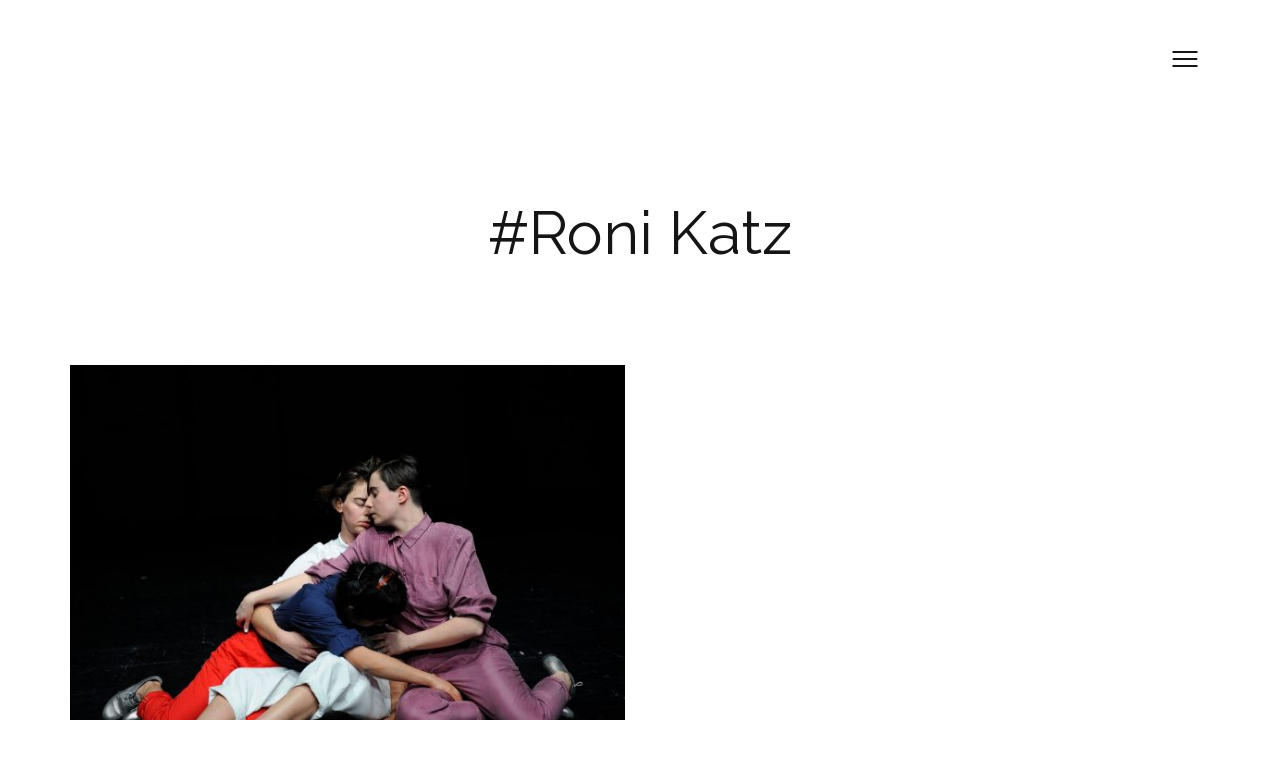

--- FILE ---
content_type: text/html; charset=UTF-8
request_url: https://www.choreobiota.pl/tag/roni-katz/
body_size: 13853
content:
<!DOCTYPE html>

<html lang="pl-PL">

<head>

	<meta http-equiv="Content-Type" content="text/html; charset=UTF-8" />
	<meta name="viewport" content="width=device-width, initial-scale = 1.0, maximum-scale=1.0, user-scalable=no" />
	<link rel="profile" href="http://gmpg.org/xfn/11">
	<link rel="pingback" href="https://www.choreobiota.pl/xmlrpc.php" />

	<title>Roni Katz</title>
<meta name='robots' content='max-image-preview:large' />
<link rel='dns-prefetch' href='//fonts.googleapis.com' />
<link rel="alternate" type="application/rss+xml" title=" &raquo; Kanał z wpisami" href="https://www.choreobiota.pl/feed/" />
<link rel="alternate" type="application/rss+xml" title=" &raquo; Kanał z komentarzami" href="https://www.choreobiota.pl/comments/feed/" />
<link rel="alternate" type="application/rss+xml" title=" &raquo; Kanał z wpisami otagowanymi jako Roni Katz" href="https://www.choreobiota.pl/tag/roni-katz/feed/" />
<style id='wp-img-auto-sizes-contain-inline-css'>
img:is([sizes=auto i],[sizes^="auto," i]){contain-intrinsic-size:3000px 1500px}
/*# sourceURL=wp-img-auto-sizes-contain-inline-css */
</style>

<style id='wp-emoji-styles-inline-css'>

	img.wp-smiley, img.emoji {
		display: inline !important;
		border: none !important;
		box-shadow: none !important;
		height: 1em !important;
		width: 1em !important;
		margin: 0 0.07em !important;
		vertical-align: -0.1em !important;
		background: none !important;
		padding: 0 !important;
	}
/*# sourceURL=wp-emoji-styles-inline-css */
</style>
<link rel='stylesheet' id='wp-block-library-css' href='https://www.choreobiota.pl/wp-includes/css/dist/block-library/style.min.css?ver=6.9' media='all' />
<style id='wp-block-search-inline-css'>
.wp-block-search__button{margin-left:10px;word-break:normal}.wp-block-search__button.has-icon{line-height:0}.wp-block-search__button svg{height:1.25em;min-height:24px;min-width:24px;width:1.25em;fill:currentColor;vertical-align:text-bottom}:where(.wp-block-search__button){border:1px solid #ccc;padding:6px 10px}.wp-block-search__inside-wrapper{display:flex;flex:auto;flex-wrap:nowrap;max-width:100%}.wp-block-search__label{width:100%}.wp-block-search.wp-block-search__button-only .wp-block-search__button{box-sizing:border-box;display:flex;flex-shrink:0;justify-content:center;margin-left:0;max-width:100%}.wp-block-search.wp-block-search__button-only .wp-block-search__inside-wrapper{min-width:0!important;transition-property:width}.wp-block-search.wp-block-search__button-only .wp-block-search__input{flex-basis:100%;transition-duration:.3s}.wp-block-search.wp-block-search__button-only.wp-block-search__searchfield-hidden,.wp-block-search.wp-block-search__button-only.wp-block-search__searchfield-hidden .wp-block-search__inside-wrapper{overflow:hidden}.wp-block-search.wp-block-search__button-only.wp-block-search__searchfield-hidden .wp-block-search__input{border-left-width:0!important;border-right-width:0!important;flex-basis:0;flex-grow:0;margin:0;min-width:0!important;padding-left:0!important;padding-right:0!important;width:0!important}:where(.wp-block-search__input){appearance:none;border:1px solid #949494;flex-grow:1;font-family:inherit;font-size:inherit;font-style:inherit;font-weight:inherit;letter-spacing:inherit;line-height:inherit;margin-left:0;margin-right:0;min-width:3rem;padding:8px;text-decoration:unset!important;text-transform:inherit}:where(.wp-block-search__button-inside .wp-block-search__inside-wrapper){background-color:#fff;border:1px solid #949494;box-sizing:border-box;padding:4px}:where(.wp-block-search__button-inside .wp-block-search__inside-wrapper) .wp-block-search__input{border:none;border-radius:0;padding:0 4px}:where(.wp-block-search__button-inside .wp-block-search__inside-wrapper) .wp-block-search__input:focus{outline:none}:where(.wp-block-search__button-inside .wp-block-search__inside-wrapper) :where(.wp-block-search__button){padding:4px 8px}.wp-block-search.aligncenter .wp-block-search__inside-wrapper{margin:auto}.wp-block[data-align=right] .wp-block-search.wp-block-search__button-only .wp-block-search__inside-wrapper{float:right}
/*# sourceURL=https://www.choreobiota.pl/wp-includes/blocks/search/style.min.css */
</style>
<style id='wp-block-tag-cloud-inline-css'>
.wp-block-tag-cloud{box-sizing:border-box}.wp-block-tag-cloud.aligncenter{justify-content:center;text-align:center}.wp-block-tag-cloud a{display:inline-block;margin-right:5px}.wp-block-tag-cloud span{display:inline-block;margin-left:5px;text-decoration:none}:root :where(.wp-block-tag-cloud.is-style-outline){display:flex;flex-wrap:wrap;gap:1ch}:root :where(.wp-block-tag-cloud.is-style-outline a){border:1px solid;font-size:unset!important;margin-right:0;padding:1ch 2ch;text-decoration:none!important}
/*# sourceURL=https://www.choreobiota.pl/wp-includes/blocks/tag-cloud/style.min.css */
</style>
<style id='wp-block-columns-inline-css'>
.wp-block-columns{box-sizing:border-box;display:flex;flex-wrap:wrap!important}@media (min-width:782px){.wp-block-columns{flex-wrap:nowrap!important}}.wp-block-columns{align-items:normal!important}.wp-block-columns.are-vertically-aligned-top{align-items:flex-start}.wp-block-columns.are-vertically-aligned-center{align-items:center}.wp-block-columns.are-vertically-aligned-bottom{align-items:flex-end}@media (max-width:781px){.wp-block-columns:not(.is-not-stacked-on-mobile)>.wp-block-column{flex-basis:100%!important}}@media (min-width:782px){.wp-block-columns:not(.is-not-stacked-on-mobile)>.wp-block-column{flex-basis:0;flex-grow:1}.wp-block-columns:not(.is-not-stacked-on-mobile)>.wp-block-column[style*=flex-basis]{flex-grow:0}}.wp-block-columns.is-not-stacked-on-mobile{flex-wrap:nowrap!important}.wp-block-columns.is-not-stacked-on-mobile>.wp-block-column{flex-basis:0;flex-grow:1}.wp-block-columns.is-not-stacked-on-mobile>.wp-block-column[style*=flex-basis]{flex-grow:0}:where(.wp-block-columns){margin-bottom:1.75em}:where(.wp-block-columns.has-background){padding:1.25em 2.375em}.wp-block-column{flex-grow:1;min-width:0;overflow-wrap:break-word;word-break:break-word}.wp-block-column.is-vertically-aligned-top{align-self:flex-start}.wp-block-column.is-vertically-aligned-center{align-self:center}.wp-block-column.is-vertically-aligned-bottom{align-self:flex-end}.wp-block-column.is-vertically-aligned-stretch{align-self:stretch}.wp-block-column.is-vertically-aligned-bottom,.wp-block-column.is-vertically-aligned-center,.wp-block-column.is-vertically-aligned-top{width:100%}
/*# sourceURL=https://www.choreobiota.pl/wp-includes/blocks/columns/style.min.css */
</style>
<style id='wp-block-group-inline-css'>
.wp-block-group{box-sizing:border-box}:where(.wp-block-group.wp-block-group-is-layout-constrained){position:relative}
/*# sourceURL=https://www.choreobiota.pl/wp-includes/blocks/group/style.min.css */
</style>
<style id='wp-block-paragraph-inline-css'>
.is-small-text{font-size:.875em}.is-regular-text{font-size:1em}.is-large-text{font-size:2.25em}.is-larger-text{font-size:3em}.has-drop-cap:not(:focus):first-letter{float:left;font-size:8.4em;font-style:normal;font-weight:100;line-height:.68;margin:.05em .1em 0 0;text-transform:uppercase}body.rtl .has-drop-cap:not(:focus):first-letter{float:none;margin-left:.1em}p.has-drop-cap.has-background{overflow:hidden}:root :where(p.has-background){padding:1.25em 2.375em}:where(p.has-text-color:not(.has-link-color)) a{color:inherit}p.has-text-align-left[style*="writing-mode:vertical-lr"],p.has-text-align-right[style*="writing-mode:vertical-rl"]{rotate:180deg}
/*# sourceURL=https://www.choreobiota.pl/wp-includes/blocks/paragraph/style.min.css */
</style>
<style id='global-styles-inline-css'>
:root{--wp--preset--aspect-ratio--square: 1;--wp--preset--aspect-ratio--4-3: 4/3;--wp--preset--aspect-ratio--3-4: 3/4;--wp--preset--aspect-ratio--3-2: 3/2;--wp--preset--aspect-ratio--2-3: 2/3;--wp--preset--aspect-ratio--16-9: 16/9;--wp--preset--aspect-ratio--9-16: 9/16;--wp--preset--color--black: #000000;--wp--preset--color--cyan-bluish-gray: #abb8c3;--wp--preset--color--white: #ffffff;--wp--preset--color--pale-pink: #f78da7;--wp--preset--color--vivid-red: #cf2e2e;--wp--preset--color--luminous-vivid-orange: #ff6900;--wp--preset--color--luminous-vivid-amber: #fcb900;--wp--preset--color--light-green-cyan: #7bdcb5;--wp--preset--color--vivid-green-cyan: #00d084;--wp--preset--color--pale-cyan-blue: #8ed1fc;--wp--preset--color--vivid-cyan-blue: #0693e3;--wp--preset--color--vivid-purple: #9b51e0;--wp--preset--gradient--vivid-cyan-blue-to-vivid-purple: linear-gradient(135deg,rgb(6,147,227) 0%,rgb(155,81,224) 100%);--wp--preset--gradient--light-green-cyan-to-vivid-green-cyan: linear-gradient(135deg,rgb(122,220,180) 0%,rgb(0,208,130) 100%);--wp--preset--gradient--luminous-vivid-amber-to-luminous-vivid-orange: linear-gradient(135deg,rgb(252,185,0) 0%,rgb(255,105,0) 100%);--wp--preset--gradient--luminous-vivid-orange-to-vivid-red: linear-gradient(135deg,rgb(255,105,0) 0%,rgb(207,46,46) 100%);--wp--preset--gradient--very-light-gray-to-cyan-bluish-gray: linear-gradient(135deg,rgb(238,238,238) 0%,rgb(169,184,195) 100%);--wp--preset--gradient--cool-to-warm-spectrum: linear-gradient(135deg,rgb(74,234,220) 0%,rgb(151,120,209) 20%,rgb(207,42,186) 40%,rgb(238,44,130) 60%,rgb(251,105,98) 80%,rgb(254,248,76) 100%);--wp--preset--gradient--blush-light-purple: linear-gradient(135deg,rgb(255,206,236) 0%,rgb(152,150,240) 100%);--wp--preset--gradient--blush-bordeaux: linear-gradient(135deg,rgb(254,205,165) 0%,rgb(254,45,45) 50%,rgb(107,0,62) 100%);--wp--preset--gradient--luminous-dusk: linear-gradient(135deg,rgb(255,203,112) 0%,rgb(199,81,192) 50%,rgb(65,88,208) 100%);--wp--preset--gradient--pale-ocean: linear-gradient(135deg,rgb(255,245,203) 0%,rgb(182,227,212) 50%,rgb(51,167,181) 100%);--wp--preset--gradient--electric-grass: linear-gradient(135deg,rgb(202,248,128) 0%,rgb(113,206,126) 100%);--wp--preset--gradient--midnight: linear-gradient(135deg,rgb(2,3,129) 0%,rgb(40,116,252) 100%);--wp--preset--font-size--small: 13px;--wp--preset--font-size--medium: 20px;--wp--preset--font-size--large: 36px;--wp--preset--font-size--x-large: 42px;--wp--preset--spacing--20: 0.44rem;--wp--preset--spacing--30: 0.67rem;--wp--preset--spacing--40: 1rem;--wp--preset--spacing--50: 1.5rem;--wp--preset--spacing--60: 2.25rem;--wp--preset--spacing--70: 3.38rem;--wp--preset--spacing--80: 5.06rem;--wp--preset--shadow--natural: 6px 6px 9px rgba(0, 0, 0, 0.2);--wp--preset--shadow--deep: 12px 12px 50px rgba(0, 0, 0, 0.4);--wp--preset--shadow--sharp: 6px 6px 0px rgba(0, 0, 0, 0.2);--wp--preset--shadow--outlined: 6px 6px 0px -3px rgb(255, 255, 255), 6px 6px rgb(0, 0, 0);--wp--preset--shadow--crisp: 6px 6px 0px rgb(0, 0, 0);}:where(.is-layout-flex){gap: 0.5em;}:where(.is-layout-grid){gap: 0.5em;}body .is-layout-flex{display: flex;}.is-layout-flex{flex-wrap: wrap;align-items: center;}.is-layout-flex > :is(*, div){margin: 0;}body .is-layout-grid{display: grid;}.is-layout-grid > :is(*, div){margin: 0;}:where(.wp-block-columns.is-layout-flex){gap: 2em;}:where(.wp-block-columns.is-layout-grid){gap: 2em;}:where(.wp-block-post-template.is-layout-flex){gap: 1.25em;}:where(.wp-block-post-template.is-layout-grid){gap: 1.25em;}.has-black-color{color: var(--wp--preset--color--black) !important;}.has-cyan-bluish-gray-color{color: var(--wp--preset--color--cyan-bluish-gray) !important;}.has-white-color{color: var(--wp--preset--color--white) !important;}.has-pale-pink-color{color: var(--wp--preset--color--pale-pink) !important;}.has-vivid-red-color{color: var(--wp--preset--color--vivid-red) !important;}.has-luminous-vivid-orange-color{color: var(--wp--preset--color--luminous-vivid-orange) !important;}.has-luminous-vivid-amber-color{color: var(--wp--preset--color--luminous-vivid-amber) !important;}.has-light-green-cyan-color{color: var(--wp--preset--color--light-green-cyan) !important;}.has-vivid-green-cyan-color{color: var(--wp--preset--color--vivid-green-cyan) !important;}.has-pale-cyan-blue-color{color: var(--wp--preset--color--pale-cyan-blue) !important;}.has-vivid-cyan-blue-color{color: var(--wp--preset--color--vivid-cyan-blue) !important;}.has-vivid-purple-color{color: var(--wp--preset--color--vivid-purple) !important;}.has-black-background-color{background-color: var(--wp--preset--color--black) !important;}.has-cyan-bluish-gray-background-color{background-color: var(--wp--preset--color--cyan-bluish-gray) !important;}.has-white-background-color{background-color: var(--wp--preset--color--white) !important;}.has-pale-pink-background-color{background-color: var(--wp--preset--color--pale-pink) !important;}.has-vivid-red-background-color{background-color: var(--wp--preset--color--vivid-red) !important;}.has-luminous-vivid-orange-background-color{background-color: var(--wp--preset--color--luminous-vivid-orange) !important;}.has-luminous-vivid-amber-background-color{background-color: var(--wp--preset--color--luminous-vivid-amber) !important;}.has-light-green-cyan-background-color{background-color: var(--wp--preset--color--light-green-cyan) !important;}.has-vivid-green-cyan-background-color{background-color: var(--wp--preset--color--vivid-green-cyan) !important;}.has-pale-cyan-blue-background-color{background-color: var(--wp--preset--color--pale-cyan-blue) !important;}.has-vivid-cyan-blue-background-color{background-color: var(--wp--preset--color--vivid-cyan-blue) !important;}.has-vivid-purple-background-color{background-color: var(--wp--preset--color--vivid-purple) !important;}.has-black-border-color{border-color: var(--wp--preset--color--black) !important;}.has-cyan-bluish-gray-border-color{border-color: var(--wp--preset--color--cyan-bluish-gray) !important;}.has-white-border-color{border-color: var(--wp--preset--color--white) !important;}.has-pale-pink-border-color{border-color: var(--wp--preset--color--pale-pink) !important;}.has-vivid-red-border-color{border-color: var(--wp--preset--color--vivid-red) !important;}.has-luminous-vivid-orange-border-color{border-color: var(--wp--preset--color--luminous-vivid-orange) !important;}.has-luminous-vivid-amber-border-color{border-color: var(--wp--preset--color--luminous-vivid-amber) !important;}.has-light-green-cyan-border-color{border-color: var(--wp--preset--color--light-green-cyan) !important;}.has-vivid-green-cyan-border-color{border-color: var(--wp--preset--color--vivid-green-cyan) !important;}.has-pale-cyan-blue-border-color{border-color: var(--wp--preset--color--pale-cyan-blue) !important;}.has-vivid-cyan-blue-border-color{border-color: var(--wp--preset--color--vivid-cyan-blue) !important;}.has-vivid-purple-border-color{border-color: var(--wp--preset--color--vivid-purple) !important;}.has-vivid-cyan-blue-to-vivid-purple-gradient-background{background: var(--wp--preset--gradient--vivid-cyan-blue-to-vivid-purple) !important;}.has-light-green-cyan-to-vivid-green-cyan-gradient-background{background: var(--wp--preset--gradient--light-green-cyan-to-vivid-green-cyan) !important;}.has-luminous-vivid-amber-to-luminous-vivid-orange-gradient-background{background: var(--wp--preset--gradient--luminous-vivid-amber-to-luminous-vivid-orange) !important;}.has-luminous-vivid-orange-to-vivid-red-gradient-background{background: var(--wp--preset--gradient--luminous-vivid-orange-to-vivid-red) !important;}.has-very-light-gray-to-cyan-bluish-gray-gradient-background{background: var(--wp--preset--gradient--very-light-gray-to-cyan-bluish-gray) !important;}.has-cool-to-warm-spectrum-gradient-background{background: var(--wp--preset--gradient--cool-to-warm-spectrum) !important;}.has-blush-light-purple-gradient-background{background: var(--wp--preset--gradient--blush-light-purple) !important;}.has-blush-bordeaux-gradient-background{background: var(--wp--preset--gradient--blush-bordeaux) !important;}.has-luminous-dusk-gradient-background{background: var(--wp--preset--gradient--luminous-dusk) !important;}.has-pale-ocean-gradient-background{background: var(--wp--preset--gradient--pale-ocean) !important;}.has-electric-grass-gradient-background{background: var(--wp--preset--gradient--electric-grass) !important;}.has-midnight-gradient-background{background: var(--wp--preset--gradient--midnight) !important;}.has-small-font-size{font-size: var(--wp--preset--font-size--small) !important;}.has-medium-font-size{font-size: var(--wp--preset--font-size--medium) !important;}.has-large-font-size{font-size: var(--wp--preset--font-size--large) !important;}.has-x-large-font-size{font-size: var(--wp--preset--font-size--x-large) !important;}
:where(.wp-block-columns.is-layout-flex){gap: 2em;}:where(.wp-block-columns.is-layout-grid){gap: 2em;}
/*# sourceURL=global-styles-inline-css */
</style>
<style id='core-block-supports-inline-css'>
.wp-container-core-columns-is-layout-9d6595d7{flex-wrap:nowrap;}
/*# sourceURL=core-block-supports-inline-css */
</style>

<style id='classic-theme-styles-inline-css'>
/*! This file is auto-generated */
.wp-block-button__link{color:#fff;background-color:#32373c;border-radius:9999px;box-shadow:none;text-decoration:none;padding:calc(.667em + 2px) calc(1.333em + 2px);font-size:1.125em}.wp-block-file__button{background:#32373c;color:#fff;text-decoration:none}
/*# sourceURL=/wp-includes/css/classic-themes.min.css */
</style>
<link rel='stylesheet' id='kouki-style-css' href='https://www.choreobiota.pl/wp-content/themes/kouki/style.css?ver=20210126' media='all' />
<link rel='stylesheet' id='kouki-primary-font-css' href='https://fonts.googleapis.com/css?family=Raleway%3A400%2C900italic%2C900%2C700italic%2C700%2C500italic%2C500%2C400italic%2C300italic%2C300%2C100italic%2C100+rel%3D%27stylesheet%27+type%3D%27text%2Fcss&#038;ver=6.9' media='all' />
<link rel='stylesheet' id='kouki-secondary-font-css' href='https://fonts.googleapis.com/css?family=Raleway%3A%3A400%2C900italic%2C900%2C700italic%2C700%2C500italic%2C500%2C400italic%2C300italic%2C300%2C100italic%2C100+rel%3D%27stylesheet%27+type%3D%27text%2Fcss&#038;ver=6.9' media='all' />
<script src="https://www.choreobiota.pl/wp-includes/js/jquery/jquery.min.js?ver=3.7.1" id="jquery-core-js"></script>
<script src="https://www.choreobiota.pl/wp-includes/js/jquery/jquery-migrate.min.js?ver=3.4.1" id="jquery-migrate-js"></script>
<link rel="https://api.w.org/" href="https://www.choreobiota.pl/wp-json/" /><link rel="alternate" title="JSON" type="application/json" href="https://www.choreobiota.pl/wp-json/wp/v2/tags/38" /><link rel="EditURI" type="application/rsd+xml" title="RSD" href="https://www.choreobiota.pl/xmlrpc.php?rsd" />
<meta name="generator" content="WordPress 6.9" />
<!-- Analytics by WP Statistics - https://wp-statistics.com -->

	<style type="text/css" media="screen">

		/**
		 * Text Colors
		 */
							body {
				color: #151515;
			}
		
							h1, h2, h3, h4, h5, h6,
			h1 a, h2 a, h3 a, h4 a, h5 a, h6 a,
			.widgetitle {
				color: #151515;
			}
		
							a, .social a, .comment-respond h3 small a  {
				color: #c0c0c0;
			}
			.social svg path {
				fill: #c0c0c0;
			}
		
							a.btn-neutral,
			.pagination a,
			#infinite-handle span {
				color: #151515;
				border: 1px solid #151515;
			}
		
							a.btn-positive,
			input[type=submit] {
				color: #2ecc71;
				border: 1px solid #2ecc71;
			}
		
							a.btn-negative {
				color: #ff4136;
				border: 1px solid #ff4136;
			}
		
							a.btn-extra {
				color: #0d8eff;
				border: 1px solid #0d8eff;
			}
		
							.meta, figcaption {
				color: #c0c0c0;
			}
			hr {
				background-color: #c0c0c0;
			}
		
		/**
		 * Fonts
		 */
							body, h2.meta, .comment-respond h3 small, button, input, select, textarea  {
				font-family: 'Raleway';
			}
		
				
							h1, h2, h3, h4, h5, h6, blockquote p,
			.widget-title, ul.wp-block-latest-posts li > a {
				font-family: 'Raleway';
			}
		
				
	</style>

<link rel="icon" href="https://www.choreobiota.pl/wp-content/uploads/2021/12/cropped-IMG_20190722_214100-scaled-1-32x32.jpg" sizes="32x32" />
<link rel="icon" href="https://www.choreobiota.pl/wp-content/uploads/2021/12/cropped-IMG_20190722_214100-scaled-1-192x192.jpg" sizes="192x192" />
<link rel="apple-touch-icon" href="https://www.choreobiota.pl/wp-content/uploads/2021/12/cropped-IMG_20190722_214100-scaled-1-180x180.jpg" />
<meta name="msapplication-TileImage" content="https://www.choreobiota.pl/wp-content/uploads/2021/12/cropped-IMG_20190722_214100-scaled-1-270x270.jpg" />

<link rel='stylesheet' id='mailpoet_public-css' href='https://www.choreobiota.pl/wp-content/plugins/mailpoet/assets/dist/css/mailpoet-public.b1f0906e.css?ver=6.9' media='all' />
<link rel='stylesheet' id='mailpoet_custom_fonts_0-css' href='https://fonts.googleapis.com/css?family=Abril+FatFace%3A400%2C400i%2C700%2C700i%7CAlegreya%3A400%2C400i%2C700%2C700i%7CAlegreya+Sans%3A400%2C400i%2C700%2C700i%7CAmatic+SC%3A400%2C400i%2C700%2C700i%7CAnonymous+Pro%3A400%2C400i%2C700%2C700i%7CArchitects+Daughter%3A400%2C400i%2C700%2C700i%7CArchivo%3A400%2C400i%2C700%2C700i%7CArchivo+Narrow%3A400%2C400i%2C700%2C700i%7CAsap%3A400%2C400i%2C700%2C700i%7CBarlow%3A400%2C400i%2C700%2C700i%7CBioRhyme%3A400%2C400i%2C700%2C700i%7CBonbon%3A400%2C400i%2C700%2C700i%7CCabin%3A400%2C400i%2C700%2C700i%7CCairo%3A400%2C400i%2C700%2C700i%7CCardo%3A400%2C400i%2C700%2C700i%7CChivo%3A400%2C400i%2C700%2C700i%7CConcert+One%3A400%2C400i%2C700%2C700i%7CCormorant%3A400%2C400i%2C700%2C700i%7CCrimson+Text%3A400%2C400i%2C700%2C700i%7CEczar%3A400%2C400i%2C700%2C700i%7CExo+2%3A400%2C400i%2C700%2C700i%7CFira+Sans%3A400%2C400i%2C700%2C700i%7CFjalla+One%3A400%2C400i%2C700%2C700i%7CFrank+Ruhl+Libre%3A400%2C400i%2C700%2C700i%7CGreat+Vibes%3A400%2C400i%2C700%2C700i&#038;ver=6.9' media='all' />
<link rel='stylesheet' id='mailpoet_custom_fonts_1-css' href='https://fonts.googleapis.com/css?family=Heebo%3A400%2C400i%2C700%2C700i%7CIBM+Plex%3A400%2C400i%2C700%2C700i%7CInconsolata%3A400%2C400i%2C700%2C700i%7CIndie+Flower%3A400%2C400i%2C700%2C700i%7CInknut+Antiqua%3A400%2C400i%2C700%2C700i%7CInter%3A400%2C400i%2C700%2C700i%7CKarla%3A400%2C400i%2C700%2C700i%7CLibre+Baskerville%3A400%2C400i%2C700%2C700i%7CLibre+Franklin%3A400%2C400i%2C700%2C700i%7CMontserrat%3A400%2C400i%2C700%2C700i%7CNeuton%3A400%2C400i%2C700%2C700i%7CNotable%3A400%2C400i%2C700%2C700i%7CNothing+You+Could+Do%3A400%2C400i%2C700%2C700i%7CNoto+Sans%3A400%2C400i%2C700%2C700i%7CNunito%3A400%2C400i%2C700%2C700i%7COld+Standard+TT%3A400%2C400i%2C700%2C700i%7COxygen%3A400%2C400i%2C700%2C700i%7CPacifico%3A400%2C400i%2C700%2C700i%7CPoppins%3A400%2C400i%2C700%2C700i%7CProza+Libre%3A400%2C400i%2C700%2C700i%7CPT+Sans%3A400%2C400i%2C700%2C700i%7CPT+Serif%3A400%2C400i%2C700%2C700i%7CRakkas%3A400%2C400i%2C700%2C700i%7CReenie+Beanie%3A400%2C400i%2C700%2C700i%7CRoboto+Slab%3A400%2C400i%2C700%2C700i&#038;ver=6.9' media='all' />
<link rel='stylesheet' id='mailpoet_custom_fonts_2-css' href='https://fonts.googleapis.com/css?family=Ropa+Sans%3A400%2C400i%2C700%2C700i%7CRubik%3A400%2C400i%2C700%2C700i%7CShadows+Into+Light%3A400%2C400i%2C700%2C700i%7CSpace+Mono%3A400%2C400i%2C700%2C700i%7CSpectral%3A400%2C400i%2C700%2C700i%7CSue+Ellen+Francisco%3A400%2C400i%2C700%2C700i%7CTitillium+Web%3A400%2C400i%2C700%2C700i%7CUbuntu%3A400%2C400i%2C700%2C700i%7CVarela%3A400%2C400i%2C700%2C700i%7CVollkorn%3A400%2C400i%2C700%2C700i%7CWork+Sans%3A400%2C400i%2C700%2C700i%7CYatra+One%3A400%2C400i%2C700%2C700i&#038;ver=6.9' media='all' />
</head>

<body class="archive tag tag-roni-katz tag-38 wp-embed-responsive wp-theme-kouki">

		<a class="skip-link screen-reader-text" href="#main">Skip to content</a>

	<div id="site-wrapper" class="wrapper m-top-bar">

	<header class="top-bar" role="banner" >

		<div class="tb-logo">

			
												<h1><a href="https://www.choreobiota.pl"></a></h1>
							
		</div>

		<div class="navigation-toggle-wrapper">
			<button class="primary-nav-trigger" href="javascript:void(0)" aria-label="Open menu" aria-expanded="false" aria-controls="menu">
				<span class="menu-icon" aria-label="Menu toggle icon" role="img"></span>
			</button>
			<nav id="menu" class="t-lightweight" role="navigation">
				<span class="menu-detail"></span>
				<ul>
					<li id="menu-item-27" class="menu-item menu-item-type-post_type menu-item-object-page menu-item-27"><a href="https://www.choreobiota.pl/about/">O BLOGU</a></li>
<li id="menu-item-26" class="menu-item menu-item-type-custom menu-item-object-custom menu-item-home menu-item-26"><a href="http://www.choreobiota.pl/">WSZYSTKIE WPISY</a></li>
<li id="menu-item-473" class="menu-item menu-item-type-taxonomy menu-item-object-category menu-item-473"><a href="https://www.choreobiota.pl/category/rosliny/">ROŚLINY</a></li>
<li id="menu-item-475" class="menu-item menu-item-type-taxonomy menu-item-object-category menu-item-475"><a href="https://www.choreobiota.pl/category/sztuka/">SZTUKA</a></li>
<li id="menu-item-474" class="menu-item menu-item-type-taxonomy menu-item-object-category menu-item-474"><a href="https://www.choreobiota.pl/category/choreo/">CHOREO</a></li>
<li id="menu-item-476" class="menu-item menu-item-type-taxonomy menu-item-object-category menu-item-476"><a href="https://www.choreobiota.pl/category/zapach/">ZAPACH</a></li>
				</ul>
			</nav>
		</div>

	</header>

	<main id="main" role="main">


	<h1 class="pad-2-1 aligncenter">

		#Roni Katz
	</h1>



	<div class="masonry-wrapper">
		<div id="content" class="js-masonry">
			<article id="post-199" class="js-item hentry-masonry post-199 post type-post status-publish format-standard has-post-thumbnail hentry category-choreo category-sztuka tag-ania-nowak tag-julia-rodriguez tag-roni-katz tag-xenia-taniko-dwertmann">

			<div class="m-0-0-1 aligncenter">
			<a href="https://www.choreobiota.pl/choreo/czule-choc-nieobojetne/">
				<img width="600" height="449" src="https://www.choreobiota.pl/wp-content/uploads/2017/03/Dieter-Hartwig-2-e1490618111662-600x449.jpg" class="attachment-kouki_thumb_regular size-kouki_thumb_regular wp-post-image" alt="" decoding="async" fetchpriority="high" srcset="https://www.choreobiota.pl/wp-content/uploads/2017/03/Dieter-Hartwig-2-e1490618111662-600x449.jpg 600w, https://www.choreobiota.pl/wp-content/uploads/2017/03/Dieter-Hartwig-2-e1490618111662-300x225.jpg 300w, https://www.choreobiota.pl/wp-content/uploads/2017/03/Dieter-Hartwig-2-e1490618111662-768x575.jpg 768w, https://www.choreobiota.pl/wp-content/uploads/2017/03/Dieter-Hartwig-2-e1490618111662-1024x767.jpg 1024w, https://www.choreobiota.pl/wp-content/uploads/2017/03/Dieter-Hartwig-2-e1490618111662-1200x899.jpg 1200w, https://www.choreobiota.pl/wp-content/uploads/2017/03/Dieter-Hartwig-2-e1490618111662.jpg 1817w" sizes="(max-width: 600px) 100vw, 600px" />			</a>
			<span class="featured-caption"></span>		</div>
	
	<header class="aligncenter">
				<h2><a href="https://www.choreobiota.pl/choreo/czule-choc-nieobojetne/">Czułe choć (nie)obojętne</a></h2>
					<p class="meta">
				Posted by  <a href="https://www.choreobiota.pl/author/admin/" title="Wpisy od admin" rel="author">admin</a> on <a href="https://www.choreobiota.pl/choreo/czule-choc-nieobojetne/">mar 25, 2017 </a> in <a href="https://www.choreobiota.pl/category/choreo/" rel="category tag">CHOREO</a>, <a href="https://www.choreobiota.pl/category/sztuka/" rel="category tag">SZTUKA</a><br> <a href="https://www.choreobiota.pl/choreo/czule-choc-nieobojetne/#respond">No Comments</a> 			</p>
			</header>

	<div class="entry-content">
		<p style="text-align: left;">Performans Ani Nowak<em> Offering What We Don’t Have To Those Who Don’t Want It</em> to sensualnie wybujała, a równocześnie wizualnie minimalistyczna propozycja zdestabilizowania pojęć miłości i pożądania.</p>
<p style="text-align: left;"> <a href="https://www.choreobiota.pl/choreo/czule-choc-nieobojetne/#more-199" class="more-link"><span aria-label="Czytaj dalej Czułe choć (nie)obojętne">(więcej&hellip;)</span></a></p>
	</div>

</article>
		</div>
	</div>

	
		<nav class="pagination">

			
			
		</nav>

	

</main>

<footer id="colophon" class="col-12 aligncenter" role="contentinfo">

			<hr>
		<div class="footer-links">
			      <aside id="mailpoet_form-3" class="widget widget_mailpoet_form">
  
      <h3 class="widget-title">Newsletter</h3>
  
  <div class="
    mailpoet_form_popup_overlay
      "></div>
  <div
    id="mailpoet_form_1"
    class="
      mailpoet_form
      mailpoet_form_widget
      mailpoet_form_position_
      mailpoet_form_animation_
    "
      >

    <style type="text/css">
     #mailpoet_form_1 .mailpoet_form {  }
#mailpoet_form_1 .mailpoet_column_with_background { padding: 10px; }
#mailpoet_form_1 .mailpoet_form_column:not(:first-child) { margin-left: 20px; }
#mailpoet_form_1 .mailpoet_paragraph { line-height: 20px; margin-bottom: 20px; }
#mailpoet_form_1 .mailpoet_segment_label, #mailpoet_form_1 .mailpoet_text_label, #mailpoet_form_1 .mailpoet_textarea_label, #mailpoet_form_1 .mailpoet_select_label, #mailpoet_form_1 .mailpoet_radio_label, #mailpoet_form_1 .mailpoet_checkbox_label, #mailpoet_form_1 .mailpoet_list_label, #mailpoet_form_1 .mailpoet_date_label { display: block; font-weight: normal; }
#mailpoet_form_1 .mailpoet_text, #mailpoet_form_1 .mailpoet_textarea, #mailpoet_form_1 .mailpoet_select, #mailpoet_form_1 .mailpoet_date_month, #mailpoet_form_1 .mailpoet_date_day, #mailpoet_form_1 .mailpoet_date_year, #mailpoet_form_1 .mailpoet_date { display: block; }
#mailpoet_form_1 .mailpoet_text, #mailpoet_form_1 .mailpoet_textarea { width: 200px; }
#mailpoet_form_1 .mailpoet_checkbox {  }
#mailpoet_form_1 .mailpoet_submit {  }
#mailpoet_form_1 .mailpoet_divider {  }
#mailpoet_form_1 .mailpoet_message {  }
#mailpoet_form_1 .mailpoet_form_loading { width: 30px; text-align: center; line-height: normal; }
#mailpoet_form_1 .mailpoet_form_loading > span { width: 5px; height: 5px; background-color: #5b5b5b; }#mailpoet_form_1{;}#mailpoet_form_1 .mailpoet_message {margin: 0; padding: 0 20px;}#mailpoet_form_1 .mailpoet_paragraph.last {margin-bottom: 0} @media (max-width: 500px) {#mailpoet_form_1 {background-image: none;}} @media (min-width: 500px) {#mailpoet_form_1 .last .mailpoet_paragraph:last-child {margin-bottom: 0}}  @media (max-width: 500px) {#mailpoet_form_1 .mailpoet_form_column:last-child .mailpoet_paragraph:last-child {margin-bottom: 0}} 
    </style>

    <form
      target="_self"
      method="post"
      action="https://www.choreobiota.pl/wp-admin/admin-post.php?action=mailpoet_subscription_form"
      class="mailpoet_form mailpoet_form_form mailpoet_form_widget"
      novalidate
      data-delay=""
      data-exit-intent-enabled=""
      data-font-family=""
      data-cookie-expiration-time=""
    >
      <input type="hidden" name="data[form_id]" value="1" />
      <input type="hidden" name="token" value="11f14d3d2b" />
      <input type="hidden" name="api_version" value="v1" />
      <input type="hidden" name="endpoint" value="subscribers" />
      <input type="hidden" name="mailpoet_method" value="subscribe" />

      <label class="mailpoet_hp_email_label" style="display: none !important;">Zostaw to pole puste<input type="email" name="data[email]"/></label><div class="mailpoet_paragraph"><input type="email" autocomplete="email" class="mailpoet_text" id="form_email_1" name="data[form_field_YjUyNGExZGUyZWM0X2VtYWls]" title="Adres email" value="" style="width:100%;box-sizing:border-box;" data-automation-id="form_email"  placeholder="Adres email *" aria-label="Adres email *" data-parsley-errors-container=".mailpoet_error_15yi0" data-parsley-required="true" required aria-required="true" data-parsley-minlength="6" data-parsley-maxlength="150" data-parsley-type-message="Ta wartość powinna być prawidłowym adresem e-mail." data-parsley-required-message="To pole jest wymagane."/><span class="mailpoet_error_15yi0"></span></div>
<div class="mailpoet_paragraph"><input type="submit" class="mailpoet_submit" value="Subskrybuj!" data-automation-id="subscribe-submit-button" style="width:100%;box-sizing:border-box;border-color:transparent;" /><span class="mailpoet_form_loading"><span class="mailpoet_bounce1"></span><span class="mailpoet_bounce2"></span><span class="mailpoet_bounce3"></span></span></div>

      <div class="mailpoet_message">
        <p class="mailpoet_validate_success"
                style="display:none;"
                >Sprawdź swoją skrzynkę odbiorczą (albo katalog na spam) i potwierdź swoją subskrypcję. 
        </p>
        <p class="mailpoet_validate_error"
                style="display:none;"
                >        </p>
      </div>
    </form>

      </div>

      </aside>
  <aside id="block-5" class="widget widget_block widget_tag_cloud"><p class="aligncenter wp-block-tag-cloud"><a href="https://www.choreobiota.pl/tag/agata-siniarska/" class="tag-cloud-link tag-link-28 tag-link-position-1" style="font-size: 14.3pt;" aria-label="Agata Siniarska (2 elementy)">Agata Siniarska</a>
<a href="https://www.choreobiota.pl/tag/agnieszka-sosnowska/" class="tag-cloud-link tag-link-18 tag-link-position-2" style="font-size: 8pt;" aria-label="Agnieszka Sosnowska (1 element)">Agnieszka Sosnowska</a>
<a href="https://www.choreobiota.pl/tag/ai-weiwei/" class="tag-cloud-link tag-link-45 tag-link-position-3" style="font-size: 8pt;" aria-label="Ai Weiwei (1 element)">Ai Weiwei</a>
<a href="https://www.choreobiota.pl/tag/alex-baczynski-jenkins/" class="tag-cloud-link tag-link-26 tag-link-position-4" style="font-size: 8pt;" aria-label="Alex Baczyński-Jenkins (1 element)">Alex Baczyński-Jenkins</a>
<a href="https://www.choreobiota.pl/tag/ania-nowak/" class="tag-cloud-link tag-link-23 tag-link-position-5" style="font-size: 22pt;" aria-label="Ania Nowak (4 elementy)">Ania Nowak</a>
<a href="https://www.choreobiota.pl/tag/anna-kedziora/" class="tag-cloud-link tag-link-47 tag-link-position-6" style="font-size: 8pt;" aria-label="Anna Kędziora (1 element)">Anna Kędziora</a>
<a href="https://www.choreobiota.pl/tag/ben-j-riepe/" class="tag-cloud-link tag-link-10 tag-link-position-7" style="font-size: 8pt;" aria-label="Ben J. Riepe (1 element)">Ben J. Riepe</a>
<a href="https://www.choreobiota.pl/tag/ewa-tatar/" class="tag-cloud-link tag-link-17 tag-link-position-8" style="font-size: 8pt;" aria-label="Ewa Tatar (1 element)">Ewa Tatar</a>
<a href="https://www.choreobiota.pl/tag/irmina-rusicka/" class="tag-cloud-link tag-link-52 tag-link-position-9" style="font-size: 8pt;" aria-label="Irmina Rusicka (1 element)">Irmina Rusicka</a>
<a href="https://www.choreobiota.pl/tag/izabella-gustowska/" class="tag-cloud-link tag-link-19 tag-link-position-10" style="font-size: 8pt;" aria-label="Izabella Gustowska (1 element)">Izabella Gustowska</a>
<a href="https://www.choreobiota.pl/tag/janusz-baldyga/" class="tag-cloud-link tag-link-32 tag-link-position-11" style="font-size: 8pt;" aria-label="Janusz Bałdyga (1 element)">Janusz Bałdyga</a>
<a href="https://www.choreobiota.pl/tag/jeanine-durning/" class="tag-cloud-link tag-link-39 tag-link-position-12" style="font-size: 8pt;" aria-label="Jeanine Durning (1 element)">Jeanine Durning</a>
<a href="https://www.choreobiota.pl/tag/joanna-lesnierowska/" class="tag-cloud-link tag-link-41 tag-link-position-13" style="font-size: 8pt;" aria-label="Joanna Leśnierowska (1 element)">Joanna Leśnierowska</a>
<a href="https://www.choreobiota.pl/tag/julek-kreutzer/" class="tag-cloud-link tag-link-34 tag-link-position-14" style="font-size: 8pt;" aria-label="Julek Kreutzer (1 element)">Julek Kreutzer</a>
<a href="https://www.choreobiota.pl/tag/julia-plawgo/" class="tag-cloud-link tag-link-35 tag-link-position-15" style="font-size: 8pt;" aria-label="Julia Plawgo (1 element)">Julia Plawgo</a>
<a href="https://www.choreobiota.pl/tag/julia-rodriguez/" class="tag-cloud-link tag-link-36 tag-link-position-16" style="font-size: 14.3pt;" aria-label="Julia Rodriguez (2 elementy)">Julia Rodriguez</a>
<a href="https://www.choreobiota.pl/tag/jozef-robakowski/" class="tag-cloud-link tag-link-31 tag-link-position-17" style="font-size: 8pt;" aria-label="Józef Robakowski (1 element)">Józef Robakowski</a>
<a href="https://www.choreobiota.pl/tag/karolina-grzywnowicz/" class="tag-cloud-link tag-link-40 tag-link-position-18" style="font-size: 8pt;" aria-label="Karolina Grzywnowicz (1 element)">Karolina Grzywnowicz</a>
<a href="https://www.choreobiota.pl/tag/karolina-kraczkowska/" class="tag-cloud-link tag-link-7 tag-link-position-19" style="font-size: 8pt;" aria-label="Karolina Kraczkowska (1 element)">Karolina Kraczkowska</a>
<a href="https://www.choreobiota.pl/tag/kasia-wolinska/" class="tag-cloud-link tag-link-24 tag-link-position-20" style="font-size: 14.3pt;" aria-label="Kasia Wolińska (2 elementy)">Kasia Wolińska</a>
<a href="https://www.choreobiota.pl/tag/kasper-lecnim/" class="tag-cloud-link tag-link-53 tag-link-position-21" style="font-size: 8pt;" aria-label="Kasper Lecnim (1 element)">Kasper Lecnim</a>
<a href="https://www.choreobiota.pl/tag/katarzyna-koslacz/" class="tag-cloud-link tag-link-20 tag-link-position-22" style="font-size: 8pt;" aria-label="Katarzyna Koślacz (1 element)">Katarzyna Koślacz</a>
<a href="https://www.choreobiota.pl/tag/katarzyna-sitarz/" class="tag-cloud-link tag-link-11 tag-link-position-23" style="font-size: 8pt;" aria-label="Katarzyna Sitarz (1 element)">Katarzyna Sitarz</a>
<a href="https://www.choreobiota.pl/tag/kenzan/" class="tag-cloud-link tag-link-49 tag-link-position-24" style="font-size: 8pt;" aria-label="kenzan (1 element)">kenzan</a>
<a href="https://www.choreobiota.pl/tag/magdalena-kownacka/" class="tag-cloud-link tag-link-30 tag-link-position-25" style="font-size: 8pt;" aria-label="Magdalena Kownacka (1 element)">Magdalena Kownacka</a>
<a href="https://www.choreobiota.pl/tag/magdalena-ptasznik/" class="tag-cloud-link tag-link-22 tag-link-position-26" style="font-size: 8pt;" aria-label="Magdalena Ptasznik (1 element)">Magdalena Ptasznik</a>
<a href="https://www.choreobiota.pl/tag/maria-zimpel/" class="tag-cloud-link tag-link-25 tag-link-position-27" style="font-size: 8pt;" aria-label="Maria Zimpel (1 element)">Maria Zimpel</a>
<a href="https://www.choreobiota.pl/tag/marta-ziolek/" class="tag-cloud-link tag-link-21 tag-link-position-28" style="font-size: 14.3pt;" aria-label="Marta Ziółek (2 elementy)">Marta Ziółek</a>
<a href="https://www.choreobiota.pl/tag/mateusz-szymanowka/" class="tag-cloud-link tag-link-16 tag-link-position-29" style="font-size: 22pt;" aria-label="Mateusz Szymanówka (4 elementy)">Mateusz Szymanówka</a>
<a href="https://www.choreobiota.pl/tag/malgorzata-kazmierczak/" class="tag-cloud-link tag-link-29 tag-link-position-30" style="font-size: 8pt;" aria-label="Małgorzata Kaźmierczak (1 element)">Małgorzata Kaźmierczak</a>
<a href="https://www.choreobiota.pl/tag/nasiona/" class="tag-cloud-link tag-link-46 tag-link-position-31" style="font-size: 8pt;" aria-label="nasiona (1 element)">nasiona</a>
<a href="https://www.choreobiota.pl/tag/ola-osowicz/" class="tag-cloud-link tag-link-8 tag-link-position-32" style="font-size: 8pt;" aria-label="Ola Osowicz (1 element)">Ola Osowicz</a>
<a href="https://www.choreobiota.pl/tag/patrycja-mastej/" class="tag-cloud-link tag-link-50 tag-link-position-33" style="font-size: 8pt;" aria-label="Patrycja Mastej (1 element)">Patrycja Mastej</a>
<a href="https://www.choreobiota.pl/tag/przemek-kaminski/" class="tag-cloud-link tag-link-27 tag-link-position-34" style="font-size: 14.3pt;" aria-label="Przemek Kamiński (2 elementy)">Przemek Kamiński</a>
<a href="https://www.choreobiota.pl/tag/przemyslaw-kwiek/" class="tag-cloud-link tag-link-33 tag-link-position-35" style="font-size: 8pt;" aria-label="Przemysław Kwiek (1 element)">Przemysław Kwiek</a>
<a href="https://www.choreobiota.pl/tag/roni-katz/" class="tag-cloud-link tag-link-38 tag-link-position-36" style="font-size: 8pt;" aria-label="Roni Katz (1 element)">Roni Katz</a>
<a href="https://www.choreobiota.pl/tag/rosliny/" class="tag-cloud-link tag-link-48 tag-link-position-37" style="font-size: 8pt;" aria-label="rośliny (1 element)">rośliny</a>
<a href="https://www.choreobiota.pl/tag/weronika-pelczynska/" class="tag-cloud-link tag-link-9 tag-link-position-38" style="font-size: 8pt;" aria-label="Weronika Pelczyńska (1 element)">Weronika Pelczyńska</a>
<a href="https://www.choreobiota.pl/tag/xenia-taniko-dwertmann/" class="tag-cloud-link tag-link-37 tag-link-position-39" style="font-size: 8pt;" aria-label="Xenia Taniko Dwertmann (1 element)">Xenia Taniko Dwertmann</a></p></aside><aside id="block-3" class="widget widget_block widget_search"><form role="search" method="get" action="https://www.choreobiota.pl/" class="wp-block-search__button-outside wp-block-search__text-button wp-block-search"    ><label class="wp-block-search__label" for="wp-block-search__input-1" >Szukaj</label><div class="wp-block-search__inside-wrapper" ><input class="wp-block-search__input" id="wp-block-search__input-1" placeholder="" value="" type="search" name="s" required /><button aria-label="Szukaj" class="wp-block-search__button wp-element-button" type="submit" >Szukaj</button></div></form></aside><aside id="block-2" class="widget widget_block">
<div class="wp-block-group"><div class="wp-block-group__inner-container is-layout-flow wp-block-group-is-layout-flow">
<div class="wp-block-columns is-layout-flex wp-container-core-columns-is-layout-9d6595d7 wp-block-columns-is-layout-flex">
<div class="wp-block-column is-layout-flow wp-block-column-is-layout-flow" style="flex-basis:100%">
<div class="wp-block-group"><div class="wp-block-group__inner-container is-layout-flow wp-block-group-is-layout-flow"></div></div>
</div>
</div>
</div></div>
</aside><aside id="block-6" class="widget widget_block widget_text">
<p></p>
</aside>		</div>
	
	<div class="social pad-2-1-0">

		<hr>

		
		
		
					<a href="https://www.facebook.com/plantethicsforthearts" aria-label="Visit Facebook profile">
				<svg xmlns="http://www.w3.org/2000/svg" viewBox="0 0 512 512" aria-labelledby="title" role="img">
					<title>Facebook icon</title>
					<path d="M504 256C504 119 393 8 256 8S8 119 8 256c0 123.78 90.69 226.38 209.25 245V327.69h-63V256h63v-54.64c0-62.15 37-96.48 93.67-96.48 27.14 0 55.52 4.84 55.52 4.84v61h-31.28c-30.8 0-40.41 19.12-40.41 38.73V256h68.78l-11 71.69h-57.78V501C413.31 482.38 504 379.78 504 256z"/>
				</svg>
			</a>
		
		
					<a href="https://www.instagram.com/choreobiota/" aria-label="Visit Instagram profile">
				<svg xmlns="http://www.w3.org/2000/svg" viewBox="0 0 512 512" aria-labelledby="title" role="img">
					<title>Instagram icon</title>
					<path d="M256.057 124.73C183.412 124.73 124.816 183.339 124.816 256C124.816 328.661 183.412 387.27 256.057 387.27C328.702 387.27 387.298 328.661 387.298 256C387.298 183.339 328.702 124.73 256.057 124.73ZM256.057 341.343C209.112 341.343 170.733 303.07 170.733 256C170.733 208.93 208.998 170.657 256.057 170.657C303.117 170.657 341.381 208.93 341.381 256C341.381 303.07 303.002 341.343 256.057 341.343V341.343ZM423.278 119.36C423.278 136.383 409.571 149.978 392.667 149.978C375.648 149.978 362.055 136.269 362.055 119.36C362.055 102.451 375.762 88.7417 392.667 88.7417C409.571 88.7417 423.278 102.451 423.278 119.36ZM510.201 150.435C508.259 109.421 498.893 73.0898 468.853 43.157C438.927 13.2241 402.604 3.85585 361.598 1.7994C319.336 -0.599799 192.664 -0.599799 150.402 1.7994C109.51 3.7416 73.1877 13.1099 43.1474 43.0427C13.107 72.9756 3.85499 109.306 1.799 150.321C-0.599665 192.593 -0.599665 319.293 1.799 361.565C3.74077 402.579 13.107 438.91 43.1474 468.843C73.1877 498.776 109.396 508.144 150.402 510.201C192.664 512.6 319.336 512.6 361.598 510.201C402.604 508.258 438.927 498.89 468.853 468.843C498.779 438.91 508.145 402.579 510.201 361.565C512.6 319.293 512.6 192.707 510.201 150.435V150.435ZM455.603 406.921C446.694 429.313 429.446 446.565 406.944 455.59C373.249 468.957 293.293 465.873 256.057 465.873C218.821 465.873 138.751 468.843 105.17 455.59C82.7824 446.679 65.5349 429.428 56.5113 406.921C43.1474 373.218 46.2313 293.245 46.2313 256C46.2313 218.755 43.2616 138.668 56.5113 105.079C65.4206 82.6866 82.6682 65.4352 105.17 56.4097C138.865 43.0427 218.821 46.1274 256.057 46.1274C293.293 46.1274 373.363 43.157 406.944 56.4097C429.332 65.321 446.579 82.5724 455.603 105.079C468.967 138.782 465.883 218.755 465.883 256C465.883 293.245 468.967 373.332 455.603 406.921Z"/>
				</svg>

			</a>
		
		
					<a href="mailto:biota@choreobiota.pl" aria-label="Open Email link">
				<svg xmlns="http://www.w3.org/2000/svg" viewBox="0 0 512 512" aria-labelledby="title" role="img">
					<title>Email icon</title>
					<path fill="currentColor" d="M464 64H48C21.49 64 0 85.49 0 112v288c0 26.51 21.49 48 48 48h416c26.51 0 48-21.49 48-48V112c0-26.51-21.49-48-48-48zm0 48v40.805c-22.422 18.259-58.168 46.651-134.587 106.49-16.841 13.247-50.201 45.072-73.413 44.701-23.208.375-56.579-31.459-73.413-44.701C106.18 199.465 70.425 171.067 48 152.805V112h416zM48 400V214.398c22.914 18.251 55.409 43.862 104.938 82.646 21.857 17.205 60.134 55.186 103.062 54.955 42.717.231 80.509-37.199 103.053-54.947 49.528-38.783 82.032-64.401 104.947-82.653V400H48z"></path>
				</svg>
			</a>
		
		
		
		
		
		
		
		
	</div>

	<div class="meta pad-0-1-2">

					Proudly powered by <a href="https://wordpress.org/">WordPress</a>.			Theme Kouki by <a href="https://felixdorner.de/">Felix Dorner</a>.		
	</div>

</footer>

</div>

<script type="speculationrules">
{"prefetch":[{"source":"document","where":{"and":[{"href_matches":"/*"},{"not":{"href_matches":["/wp-*.php","/wp-admin/*","/wp-content/uploads/*","/wp-content/*","/wp-content/plugins/*","/wp-content/themes/kouki/*","/*\\?(.+)"]}},{"not":{"selector_matches":"a[rel~=\"nofollow\"]"}},{"not":{"selector_matches":".no-prefetch, .no-prefetch a"}}]},"eagerness":"conservative"}]}
</script>
	<script>
	/(trident|msie)/i.test(navigator.userAgent)&&document.getElementById&&window.addEventListener&&window.addEventListener("hashchange",function(){var t,e=location.hash.substring(1);/^[A-z0-9_-]+$/.test(e)&&(t=document.getElementById(e))&&(/^(?:a|select|input|button|textarea)$/i.test(t.tagName)||(t.tabIndex=-1),t.focus())},!1);
	</script>
	<script src="https://www.choreobiota.pl/wp-includes/js/imagesloaded.min.js?ver=5.0.0" id="imagesloaded-js"></script>
<script src="https://www.choreobiota.pl/wp-includes/js/masonry.min.js?ver=4.2.2" id="masonry-js"></script>
<script src="https://www.choreobiota.pl/wp-includes/js/jquery/jquery.masonry.min.js?ver=3.1.2b" id="jquery-masonry-js"></script>
<script src="https://www.choreobiota.pl/wp-content/themes/kouki/assets/js/theme.js?ver=20210126" id="kouki-js-js"></script>
<script src="https://www.choreobiota.pl/wp-content/themes/kouki/assets/js/imagelightbox.min.js?ver=20210122" id="kouki-lightbox-js"></script>
<script src="https://www.choreobiota.pl/wp-content/themes/kouki/assets/js/lightbox-init.js?ver=20210122" id="kouki-lightbox-init-js"></script>
<script id="wp-statistics-tracker-js-extra">
var WP_Statistics_Tracker_Object = {"requestUrl":"https://www.choreobiota.pl/wp-json/wp-statistics/v2","ajaxUrl":"https://www.choreobiota.pl/wp-admin/admin-ajax.php","hitParams":{"wp_statistics_hit":1,"source_type":"post_tag","source_id":38,"search_query":"","signature":"e7a5555a5c7f5ecf68cf99db77aa610e","endpoint":"hit"},"option":{"dntEnabled":"1","bypassAdBlockers":"","consentIntegration":{"name":null,"status":[]},"isPreview":false,"userOnline":false,"trackAnonymously":false,"isWpConsentApiActive":false,"consentLevel":"disabled"},"isLegacyEventLoaded":"","customEventAjaxUrl":"https://www.choreobiota.pl/wp-admin/admin-ajax.php?action=wp_statistics_custom_event&nonce=11b37d512c","onlineParams":{"wp_statistics_hit":1,"source_type":"post_tag","source_id":38,"search_query":"","signature":"e7a5555a5c7f5ecf68cf99db77aa610e","action":"wp_statistics_online_check"},"jsCheckTime":"60000"};
//# sourceURL=wp-statistics-tracker-js-extra
</script>
<script src="https://www.choreobiota.pl/wp-content/plugins/wp-statistics/assets/js/tracker.js?ver=14.16" id="wp-statistics-tracker-js"></script>
<script id="mailpoet_public-js-extra">
var MailPoetForm = {"ajax_url":"https://www.choreobiota.pl/wp-admin/admin-ajax.php","is_rtl":"","ajax_common_error_message":"Wyst\u0105pi\u0142 b\u0142\u0105d podczas obs\u0142ugi \u017c\u0105dania, pon\u00f3w pr\u00f3b\u0119 za par\u0119 minut."};
//# sourceURL=mailpoet_public-js-extra
</script>
<script src="https://www.choreobiota.pl/wp-content/plugins/mailpoet/assets/dist/js/public.js?ver=5.17.2" id="mailpoet_public-js" defer data-wp-strategy="defer"></script>
<script id="wp-emoji-settings" type="application/json">
{"baseUrl":"https://s.w.org/images/core/emoji/17.0.2/72x72/","ext":".png","svgUrl":"https://s.w.org/images/core/emoji/17.0.2/svg/","svgExt":".svg","source":{"concatemoji":"https://www.choreobiota.pl/wp-includes/js/wp-emoji-release.min.js?ver=6.9"}}
</script>
<script type="module">
/*! This file is auto-generated */
const a=JSON.parse(document.getElementById("wp-emoji-settings").textContent),o=(window._wpemojiSettings=a,"wpEmojiSettingsSupports"),s=["flag","emoji"];function i(e){try{var t={supportTests:e,timestamp:(new Date).valueOf()};sessionStorage.setItem(o,JSON.stringify(t))}catch(e){}}function c(e,t,n){e.clearRect(0,0,e.canvas.width,e.canvas.height),e.fillText(t,0,0);t=new Uint32Array(e.getImageData(0,0,e.canvas.width,e.canvas.height).data);e.clearRect(0,0,e.canvas.width,e.canvas.height),e.fillText(n,0,0);const a=new Uint32Array(e.getImageData(0,0,e.canvas.width,e.canvas.height).data);return t.every((e,t)=>e===a[t])}function p(e,t){e.clearRect(0,0,e.canvas.width,e.canvas.height),e.fillText(t,0,0);var n=e.getImageData(16,16,1,1);for(let e=0;e<n.data.length;e++)if(0!==n.data[e])return!1;return!0}function u(e,t,n,a){switch(t){case"flag":return n(e,"\ud83c\udff3\ufe0f\u200d\u26a7\ufe0f","\ud83c\udff3\ufe0f\u200b\u26a7\ufe0f")?!1:!n(e,"\ud83c\udde8\ud83c\uddf6","\ud83c\udde8\u200b\ud83c\uddf6")&&!n(e,"\ud83c\udff4\udb40\udc67\udb40\udc62\udb40\udc65\udb40\udc6e\udb40\udc67\udb40\udc7f","\ud83c\udff4\u200b\udb40\udc67\u200b\udb40\udc62\u200b\udb40\udc65\u200b\udb40\udc6e\u200b\udb40\udc67\u200b\udb40\udc7f");case"emoji":return!a(e,"\ud83e\u1fac8")}return!1}function f(e,t,n,a){let r;const o=(r="undefined"!=typeof WorkerGlobalScope&&self instanceof WorkerGlobalScope?new OffscreenCanvas(300,150):document.createElement("canvas")).getContext("2d",{willReadFrequently:!0}),s=(o.textBaseline="top",o.font="600 32px Arial",{});return e.forEach(e=>{s[e]=t(o,e,n,a)}),s}function r(e){var t=document.createElement("script");t.src=e,t.defer=!0,document.head.appendChild(t)}a.supports={everything:!0,everythingExceptFlag:!0},new Promise(t=>{let n=function(){try{var e=JSON.parse(sessionStorage.getItem(o));if("object"==typeof e&&"number"==typeof e.timestamp&&(new Date).valueOf()<e.timestamp+604800&&"object"==typeof e.supportTests)return e.supportTests}catch(e){}return null}();if(!n){if("undefined"!=typeof Worker&&"undefined"!=typeof OffscreenCanvas&&"undefined"!=typeof URL&&URL.createObjectURL&&"undefined"!=typeof Blob)try{var e="postMessage("+f.toString()+"("+[JSON.stringify(s),u.toString(),c.toString(),p.toString()].join(",")+"));",a=new Blob([e],{type:"text/javascript"});const r=new Worker(URL.createObjectURL(a),{name:"wpTestEmojiSupports"});return void(r.onmessage=e=>{i(n=e.data),r.terminate(),t(n)})}catch(e){}i(n=f(s,u,c,p))}t(n)}).then(e=>{for(const n in e)a.supports[n]=e[n],a.supports.everything=a.supports.everything&&a.supports[n],"flag"!==n&&(a.supports.everythingExceptFlag=a.supports.everythingExceptFlag&&a.supports[n]);var t;a.supports.everythingExceptFlag=a.supports.everythingExceptFlag&&!a.supports.flag,a.supports.everything||((t=a.source||{}).concatemoji?r(t.concatemoji):t.wpemoji&&t.twemoji&&(r(t.twemoji),r(t.wpemoji)))});
//# sourceURL=https://www.choreobiota.pl/wp-includes/js/wp-emoji-loader.min.js
</script>

</body>
</html>


<!-- Page cached by LiteSpeed Cache 7.6.2 on 2026-01-16 21:27:49 -->